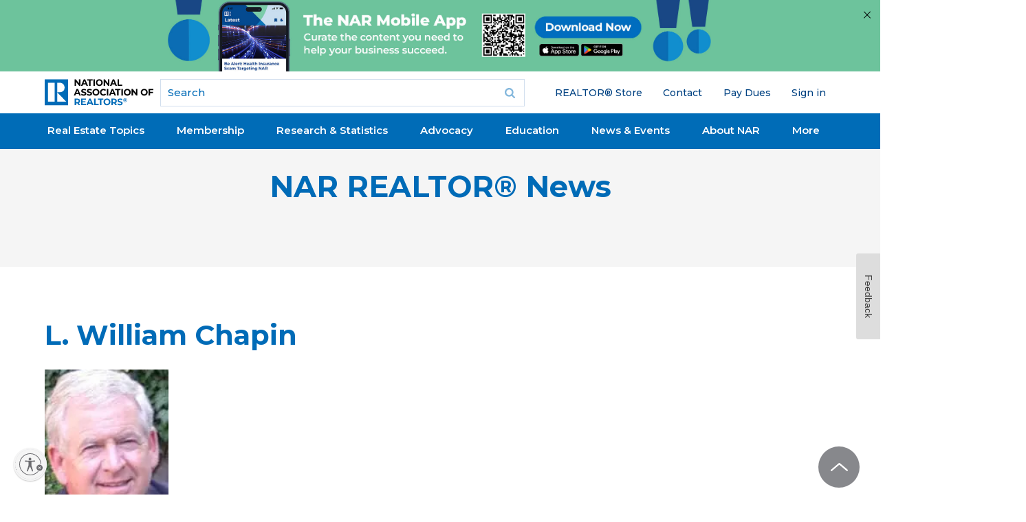

--- FILE ---
content_type: text/html; charset=utf-8
request_url: https://www.google.com/recaptcha/api2/aframe
body_size: 185
content:
<!DOCTYPE HTML><html><head><meta http-equiv="content-type" content="text/html; charset=UTF-8"></head><body><script nonce="TU4T1yFXuxpSDXnAD7Wj3Q">/** Anti-fraud and anti-abuse applications only. See google.com/recaptcha */ try{var clients={'sodar':'https://pagead2.googlesyndication.com/pagead/sodar?'};window.addEventListener("message",function(a){try{if(a.source===window.parent){var b=JSON.parse(a.data);var c=clients[b['id']];if(c){var d=document.createElement('img');d.src=c+b['params']+'&rc='+(localStorage.getItem("rc::a")?sessionStorage.getItem("rc::b"):"");window.document.body.appendChild(d);sessionStorage.setItem("rc::e",parseInt(sessionStorage.getItem("rc::e")||0)+1);localStorage.setItem("rc::h",'1769912689230');}}}catch(b){}});window.parent.postMessage("_grecaptcha_ready", "*");}catch(b){}</script></body></html>

--- FILE ---
content_type: application/javascript; charset=utf-8
request_url: https://visitor-service-us-east-1.tealiumiq.com/nar/main/019c170456160002997b67c70d1c0009f0028097007e8?callback=utag.ut%5B%22writevamain%22%5D&rnd=1769912686999
body_size: 504
content:
utag.ut["writevamain"]({"metrics":{"22":1.0,"6177":120,"6221":31.0,"5440":1.0,"5770":0,"6223":61,"6157":60,"15":1.0,"28":1.0,"29":1.0,"6215":25.0,"6217":30.0,"5735":0,"6219":55,"21":1.0},"dates":{"23":1769912686745,"21268029":1769912686745,"5444":1769912686745,"audience_nar_main_130_count_ts":1769912686769,"audience_nar_main_125_count_ts":1769912686769},"properties":{"6253":"019c170456160002997b67c70d1c0009f0028097007e8","17":"https://www.nar.realtor/l-william-chapin","profile":"main","21268032":"https://www.nar.realtor/l-william-chapin","7759":"www.nar.realtor","account":"nar"},"flags":{"7254":false,"5661":true,"5454":false,"5446":true,"6019":false,"21269335":false},"metric_sets":{"21268033":{"https://www．nar．realtor/l-william-chapin":1}},"current_visit":{"metrics":{"12":0.0,"6147":12,"7":1.0,"80":0.0},"dates":{"11":1769912686745,"6143":1769912686745,"10":1769912686745},"properties":{"44":"Chrome","45":"Mac OS X","46":"Mac desktop","47":"browser","48":"Chrome","5":"https://www.nar.realtor/l-william-chapin","21269760":"sresex"},"flags":{"14":true,"7158":true,"21269629":false,"5434":false,"6924":false,"7160":false},"property_sets":{"49":["Chrome"],"50":["Mac OS X"],"51":["Mac desktop"],"52":["browser"],"53":["Chrome"]}},"badges":{"21268031":true,"21269661":true,"21268025":true},"audiences":{"nar_main_130":"Store.R NEVER visited - Anonymous","nar_main_125":"Store.R NEVER visited - everyone"}});

--- FILE ---
content_type: application/javascript; charset=utf-8
request_url: https://count.personyze.com/stat-track-log-visit.js.php?fr=294&te=0&sr=7482&ld=1&ur=https%3A%2F%2Fwww.nar.realtor%2Fl-william-chapin&rf=&id=1589511104&si=0&ss=1769912686&nw=3&st=1&ls=1769912686&rs=0&sy=&bh=&hs=0&dg=&ps=1769912686&ev=&hu=&ao=&pr=&tm=1769912686&pl=Linux%20x86_64&sc=1280x720x24&th=267090274&ck=y&aj=y&jv=n&fl=-1&sl=-1&mp=-1&cn=y&vl=-1&qt=-1
body_size: 222
content:
(function(_S_T) { if (_S_T) {_S_T.log_visit(294, 6783879, {"srch_word":"","ref_type":"direct","country_code":"US","country":"United States","region":"","city":"","latitude":37.7509994506836,"longitude":-97.8219985961914,"ip":"13.59.164.87","1_vid":6783879,"1_ref_type":"direct","timezone":0,"current_country":"United States"}, 1, null, [[6783879,7]], null, [], [], '487', [], [], null, 1769912687, 0, {}, 487, "", "");}})(window._S_T || window.parent && parent._S_T)